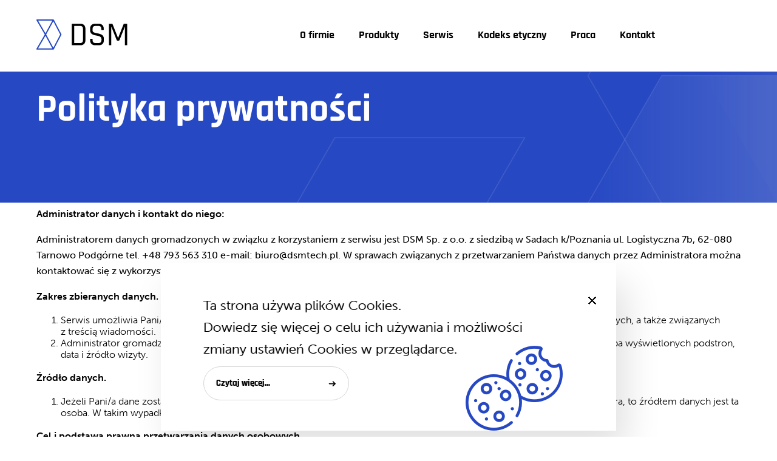

--- FILE ---
content_type: text/html; charset=utf-8
request_url: https://www.dsmtech.pl/polityka-prywatnosci
body_size: 22150
content:

<!DOCTYPE html>
<html lang="pl-pl">
    <head>
    
    <!-- Google tag (gtag.js) -->
    <script async src="https://www.googletagmanager.com/gtag/js?id=G-NZNS5Q6YN8"></script>
<script>
  window.dataLayer = window.dataLayer || [];
  function gtag(){dataLayer.push(arguments);}
  gtag('js', new Date());

  gtag('config', 'G-NZNS5Q6YN8');
</script>
    
    <!-- Google tag (gtag.js) -->
<script async src="https://www.googletagmanager.com/gtag/js?id=UA-171529163-1"></script>
<script>
  window.dataLayer = window.dataLayer || [];
  function gtag(){dataLayer.push(arguments);}
  gtag('js', new Date());

  gtag('config', 'UA-171529163-1');
</script>

	<!-- Google Tag Manager -->
<script>(function(w,d,s,l,i){w[l]=w[l]||[];w[l].push({'gtm.start':
new Date().getTime(),event:'gtm.js'});var f=d.getElementsByTagName(s)[0],
j=d.createElement(s),dl=l!='dataLayer'?'&l='+l:'';j.async=true;j.src=
'https://www.googletagmanager.com/gtm.js?id='+i+dl;f.parentNode.insertBefore(j,f);
})(window,document,'script','dataLayer','GTM-MW87W9K');</script>
<!-- End Google Tag Manager -->
        <base href="https://www.dsmtech.pl/polityka-prywatnosci" />
	<meta http-equiv="content-type" content="text/html; charset=utf-8" />
	<meta name="author" content="Super User" />
	<meta name="robots" content="noindex, nofollow" />
	<meta name="viewport" content="width=device-width, initial-scale=1, shrink-to-fit=no" />
	<meta name="description" content="DSM Tech ⭐ Polityka prywatności ➤ Profesjonalne wsparcie inżynierów w wyborze optymalnych rozwiązań ✅ Atrakcyjna cena ✅ Zachęcamy do kontaktu!" />
	<title>Polityka prywatności</title>
	<link href="/favicon.ico" rel="shortcut icon" type="image/vnd.microsoft.icon" />
	<link href="/plugins/content/author/author/tmpl/css/template.css" rel="stylesheet" type="text/css" />
	<link href="https://www.dsmtech.pl//media/plg_system_info_ciacho/css/style.css" rel="stylesheet" type="text/css" />
	<link href="https://use.typekit.net/zku6ywr.css?52a1ebccef9cd05b8327944262e84d98" rel="stylesheet" type="text/css" />
	<link href="/templates/emp_template/css/dist/template.min.css?52a1ebccef9cd05b8327944262e84d98" rel="stylesheet" type="text/css" />
	<link href="/media/mod_falang/css/template.css" rel="stylesheet" type="text/css" />
	<script type="application/json" class="joomla-script-options new">{"csrf.token":"9d722c9d81f2c1ae43ba3e605b85619e","system.paths":{"root":"","base":""}}</script>
	<script src="/media/system/js/core.js?52a1ebccef9cd05b8327944262e84d98" type="text/javascript"></script>
	<script src="/media/jui/js/jquery.min.js?52a1ebccef9cd05b8327944262e84d98" type="text/javascript"></script>
	<script src="/media/jui/js/jquery-noconflict.js?52a1ebccef9cd05b8327944262e84d98" type="text/javascript"></script>
	<script src="/media/jui/js/jquery-migrate.min.js?52a1ebccef9cd05b8327944262e84d98" type="text/javascript"></script>
	<script src="/media/system/js/caption.js?52a1ebccef9cd05b8327944262e84d98" type="text/javascript"></script>
	<script src="/templates/emp_template/js/dist/template.min.js?52a1ebccef9cd05b8327944262e84d98" type="text/javascript"></script>
	<script type="text/javascript">
jQuery(window).on('load',  function() {
				new JCaption('img.caption');
			});
              function info_cookie(){
                 document.cookie = 'info_cookie=1';
                 document.getElementById('panel_cookie_dol').style.display='none';             
              }
              window.addEventListener('load', function() {
                var cookies = document.cookie.split(';');
                if(!cookies.length)
                  document.getElementById('panel_cookie_dol').style.display='none'; 
               });
         
	</script>
	<link rel="alternate" href="https://www.dsmtech.pl/polityka-prywatnosci" hreflang="pl" />
	<link rel="alternate" href="https://www.dsmtech.pl/polityka-prywatnosci"  hreflang="x-default" />
	<link rel="alternate" href="https://www.dsmtech.pl/en/privacy-policy" hreflang="en" />
	<meta property="og:url" content="https://www.dsmtech.pl/polityka-prywatnosci">
	<meta property="og:type" content="article">
	<meta property="og:title" content="Polityka prywatności">
	<meta property="og:description" content="Polityka prywatności
Administrator danych i kontakt do niego:
Administratorem danych gromadzonych w związku z korzystaniem z serwisu jest DSM Sp. z o.o. z siedzibą w Sadach k/Poznania ul. Logistyczna 7b, 62-080 Tarnowo Podgórne tel. +48&nbsp;793&n...">

		<script type="application/ld+json">
{
  "@context": "https://schema.org",
  "@type": "LocalBusiness",
  "name": "DSM",
  "image": "http://www.dsmtech.pl/images/dsm-logo.webp",
  "@id": "",
  "url": "http://www.dsmtech.pl/",
  "telephone": "+48793563310",
  "priceRange": "200+ PLN",
  "address": {
    "@type": "PostalAddress",
    "streetAddress": "28 Czerwca 1956r. nr 404 / lok.2.13",
    "addressLocality": "Poznań",
    "postalCode": "61-441",
    "addressCountry": "PL"
  },
  "geo": {
    "@type": "GeoCoordinates",
    "latitude": 52.3602908,
    "longitude": 16.9041764
  },
  "openingHoursSpecification": {
    "@type": "OpeningHoursSpecification",
    "dayOfWeek": [
      "Monday",
      "Tuesday",
      "Wednesday",
      "Thursday",
      "Friday"
    ],
    "opens": "07:00",
    "closes": "16:00"
  }
}
</script>
    </head>
    
    <body class="site  header--white header--article header--single-article" itemscope itemtype="http://schema.org/WebPage">
	<!-- Google Tag Manager (noscript) -->
<noscript><iframe src="https://www.googletagmanager.com/ns.html?id=GTM-MW87W9K"
height="0" width="0" style="display:none;visibility:hidden"></iframe></noscript>
<!-- End Google Tag Manager (noscript) -->
        <header class="header p-fixed w-full z-9" itemscope itemtype="http://schema.org/WPHeader">
            <div class="container">
                <div class="row align-items-start align-items-lg-center">
                    <div class="col-md-4 col-lg-2">
                        <a class="header__logo" href="https://www.dsmtech.pl/">
                            <svg xmlns="http://www.w3.org/2000/svg" viewBox="0 0 144 48">
                                <title>
                                    DSM producent zasuw, klap i przepustnic                                </title>
                                <g fill="none" fill-rule="nonzero">
                                    <path d="M55.86 40.152V7.602a.654.654 0 01.742-.742h13.022c2.432 0 4.346.698 5.742 2.094 1.396 1.395 2.092 3.31 2.09 5.742v18.367c0 2.435-.697 4.349-2.09 5.742-1.393 1.393-3.307 2.09-5.742 2.09H56.602a.654.654 0 01-.742-.743zm4.417-2.65h8.892c2.965 0 4.446-1.534 4.443-4.603V14.855c0-3.071-1.481-4.607-4.443-4.607h-8.914c-.354 0-.53.159-.53.477v26.304c0 .318.176.477.53.477l.022-.004zM84.92 33.063v-1.701a.654.654 0 01.738-.742h2.385a.654.654 0 01.742.742v1.378c0 3.175 1.571 4.762 4.713 4.762h4.652c3.142 0 4.713-1.62 4.713-4.86v-1.806c0-2.538-2.1-4.196-6.3-4.973a94.27 94.27 0 01-5.3-1.114 9.356 9.356 0 01-4.5-2.46c-1.238-1.213-1.855-2.88-1.852-5v-2.593c0-2.432.697-4.347 2.09-5.742 1.393-1.396 3.307-2.094 5.742-2.094h5.875c2.4 0 4.305.698 5.716 2.094 1.41 1.395 2.116 3.31 2.116 5.742v1.325c0 .53-.23.795-.685.795h-2.403c-.46 0-.69-.265-.69-.795v-.954c0-3.21-1.57-4.816-4.712-4.82H93.44c-3.14 0-4.71 1.678-4.713 5.032v2.116c0 1.796 1.178 3.032 3.534 3.706 1.06.283 2.208.539 3.494.764 1.293.23 2.574.524 3.838.883 1.22.343 2.404.805 3.534 1.379a6.334 6.334 0 012.566 2.486 7.885 7.885 0 01.976 4.047v2.385c0 2.435-.705 4.35-2.115 5.742-1.411 1.393-3.316 2.09-5.716 2.09H92.76c-2.397 0-4.303-.697-5.716-2.09-1.414-1.393-2.122-3.3-2.125-5.724zM138.589 6.86h4.285a.654.654 0 01.742.742v32.55a.654.654 0 01-.742.742h-2.328a.654.654 0 01-.742-.742V12.05h-.221l-8.203 20.76a1.02 1.02 0 01-.954.69h-2.54a.883.883 0 01-.883-.69l-8.37-20.813h-.213v28.155c0 .495-.23.742-.685.742h-2.332a.654.654 0 01-.737-.742V7.602a.654.654 0 01.737-.742h4.303c.289-.02.553.163.636.442l8.666 21.896h.265l8.68-21.914a.57.57 0 01.636-.424z"/>
                                    <path d="M.128 46.319a.959.959 0 00.826 1.435h25.867a.777.777 0 00.177-.026l.093-.036a.587.587 0 00.22-.124.764.764 0 00.11-.092c.027-.027.05-.058.072-.084a.733.733 0 00.07-.093v-.026L39.49 24.352a.945.945 0 000-.884L27.563.543V.517a.733.733 0 00-.07-.093.539.539 0 00-.181-.177.614.614 0 00-.085-.114L27.091.07l-.093-.036A1.139 1.139 0 0026.82.01H.954A.945.945 0 00.128.48a.945.945 0 000 .955l13.093 22.443L.128 46.32zM2.62 1.909h22.528L14.294 21.93 2.619 1.908zm34.98 21.97l-10.87 20.885-11.317-20.885L26.728 2.99 37.6 23.88zM2.619 45.846l11.675-20.019 10.844 20.019H2.62z"/>
                                </g>
                            </svg>
                        </a>
                    </div>

                    <div class="col-md-8 col-lg-10 ">
                        <div class="header__content d-flex flex-column flex-lg-row justify-content-start justify-content-lg-end">
                            <nav class="header__menu "><ul class="nav menu mod-list">
<li class="item-120"><a href="/o-firmie" >O firmie</a></li><li class="item-121"><a href="/produkty" >Produkty</a></li><li class="item-123"><a href="/serwis" >Serwis</a></li><li class="item-124"><a href="/kodeks-etyczny" >Kodeks etyczny</a></li><li class="item-125"><a href="/praca" >Praca</a></li><li class="item-126"><a href="/kontakt" >Kontakt</a></li></ul>
</nav><div class=" ">


<div class="mod-languages ">

    


<ul class="lang-inline">
    
        <!-- >>> [PAID] >>> -->
                    <li class="lang-active" dir="ltr">
                                    <a href="/polityka-prywatnosci">
                                                                            PL                                            </a>
                            </li>
                <!-- <<< [PAID] <<< -->
        
    
        <!-- >>> [PAID] >>> -->
                    <li class="" dir="ltr">
                                    <a href="/en/privacy-policy">
                                                                            EN                                            </a>
                            </li>
                <!-- <<< [PAID] <<< -->
        
    
    <li class="" dir="ltr">
        <a href="https://dsmtech.de/" target="_blank">
            DE
        </a>
    </li>
</ul>

</div>
</div>
                        </div>
                    </div>
                </div>
            </div>
            <button type="button" aria-label="menu-button" class="header__hamburger">
                <span></span>
                <span></span>
                <span></span>
            </button>
        </header>

        <main itemscope itemprop="mainContentOfPage">
                        
                        <div class="container">
                <div class="row">
                    <div class="col-sm-12">
                                            </div>
                </div>
            </div>

            <div class="container">
                <div class="row">
                    <div class="col-lg-12">
                        <div class="component">
                            <div class="article__background fullwidth p-relative overflow-hidden">
    <img src="/templates/emp_template/images/blue-low-background.png" alt="">
</div>
<div class="p-relative item-page header--white header--article" itemscope itemtype="https://schema.org/Article">
	<meta itemprop="inLanguage" content="pl-PL" />
	
		
	
	
		
								<div itemprop="articleBody">
		<h1 class="article__title">Polityka prywatności</h1>
<p><strong>Administrator danych i&nbsp;kontakt do niego:</strong></p>
<p>Administratorem danych gromadzonych w&nbsp;związku z&nbsp;korzystaniem z&nbsp;serwisu jest DSM Sp. z&nbsp;o.o. z&nbsp;siedzibą w&nbsp;Sadach k/Poznania ul. Logistyczna 7b, 62-080 Tarnowo Podgórne tel. +48&nbsp;793&nbsp;563&nbsp;310 e-mail: <a href="mailto:biuro@dsmtech.pl">biuro@dsmtech.pl</a>. W&nbsp;sprawach związanych z&nbsp;przetwarzaniem Państwa danych przez Administratora można kontaktować się z&nbsp;wykorzystaniem powyższych danych adresowych.</p>
<p><strong>Zakres zbieranych danych. </strong></p>
<ol>
<li>Serwis umożliwia Pani/u kontaktowanie się z&nbsp;Administratorem i&nbsp;przekazywanie mu Pani/a danych identyfikacyjnych, kontaktowych, a&nbsp;także związanych z&nbsp;treścią wiadomości.</li>
<li>Administrator gromadzi dane związane z&nbsp;Pani/a aktywnością, jak na przykład czas spędzony na stronie, wyszukiwane frazy, liczba wyświetlonych podstron, data i&nbsp;źródło wizyty.</li>
</ol>
<p><strong>Źródło danych.</strong></p>
<ol>
<li>Jeżeli Pani/a dane zostały przekazane w&nbsp;związku z&nbsp;załatwioną sprawą przez osobę, która tę sprawę skierowała do Administratora, to źródłem danych jest ta osoba. W&nbsp;takim wypadku Administrator otrzymuje dane identyfikacyjne, adresowe i&nbsp;związane ze sprawą jak opis sprawy.</li>
</ol>
<p><strong>Cel i&nbsp;podstawa prawna przetwarzania danych osobowych</strong>.</p>
<p>Pani/a dane mogą przetwarzane być w&nbsp;celu:</p>
<ul>
<li>Analizy ruchu sieciowego, zapewnienia bezpieczeństwa w&nbsp;ramach Serwisu oraz dostosowania treści do potrzeb użytkowników na podstawie prawnie uzasadnionego interesu Administratora ( art. 6 ust. 1 lit. f RODO);</li>
<li>Udzielania odpowiedzi na zadane pytania, zgłoszenia serwisowego przekazania zamówionej oferty i&nbsp;prowadzenia korespondencji w&nbsp;celu załatwienia sprawy, na podstawie Pani/a zgody i&nbsp;prawie uzasadnionego interesu administratora, jakim jest realizowanie żądania użytkowników ( art.6 ust. 1 lit. a&nbsp;i f RODO).</li>
</ul>
<p><strong>Prawo do wycofania zgody</strong>.</p>
<p>Zgodę na przetwarzanie danych kontaktowych może Pani/ Pan wycofać w&nbsp;dowolnym momencie kontaktując się z&nbsp;Administratorem. Wycofanie zgody może utrudnić lub uniemożliwić kontakt z&nbsp;Panią/em.</p>
<p><strong>Obowiązek lub dobrowolność podania danych</strong>.</p>
<ol>
<li>Podanie danych przez Panią/a w&nbsp;celach związanych z&nbsp;obsługą sprawy jest dobrowolne, ale niezbędne. Ich niepodanie może utrudnić lub uniemożliwić rozpatrzenie sprawy.</li>
<li>Podanie danych niezbędnych do analizy statycznej użytkowników Serwisu jest dobrowolne. Może Pan/i skorzystać z&nbsp;tzw. trybu incognito w&nbsp;celu przeglądania strony bez udostępnianiaAdministratorowi informacji o&nbsp;Pani/a wizycie w&nbsp;Serwisie. Korzystanie z&nbsp;trybu incognito, a&nbsp;zatem niepodanie danych, nie ma wpływu na możliwość korzystania z&nbsp;Serwisu.</li>
</ol>
<p><strong>Uprawnienia wynikające z&nbsp;RODO w&nbsp;zakresie przetwarzania danych.</strong></p>
<p>Ma Pani/Pan prawo:</p>
<ul>
<li>Żądać od Administratora wglądu do Pani/a danych, a&nbsp;także otrzymania ich kopii ( art. 15 RODO).</li>
<li>Żądać od Administratora sprostowania lub poprawienia danych (art. 16 RODO)- w&nbsp;odniesieniu do żądania sprostowania danych, gdy zauważy Pani/Pan, że dane są nieprawidłowe lub niekompletne.</li>
<li>Żądać od Administratora usunięcia danych (art. 17 RODO).</li>
<li>Żądać od Administratora ograniczenia przetwarzania (18 RODO) np. gdy zauważy Pani/Pan, że dane są nieprawidłowe- może Pani/Pan żądać ograniczenia&nbsp; przetwarzania swoich danych na okres pozwalający nam sprawdzić prawidłowość danych.</li>
<li>Wniesienie skargi w&nbsp;związku z&nbsp;przetwarzaniem przez Administratora Pani/Pana danych osobowych do Prezesa Urzędu Ochrony Danych Osobowych.</li>
</ul>
<p><strong>Odbiorcy Pani/Pana danych osobowych </strong></p>
<p>Obiorcami Pani/a danych osobowych mogą być wyłącznie podmioty, które uprawnione są do ich otrzymywania na mocy przepisów prawa. Ponadto Pani/a dane mogą być udostępnione kurierom, operatorom pocztowym, dostawcy hostingu, serwera poczty.</p>
<p><strong>Czas przechowywania danych</strong></p>
<p>Pani/a dane osobowe będą przechowywane do czasu wycofania zgody lub do czasu załatwienia sprawy, a&nbsp;następnie do upływu okresu przedawnienia roszczeń stron związanych z&nbsp;jej realizacją.</p>
<p>Dane związane z&nbsp;analizą ruchu sieciowego gromadzone za pośrednictwem plików cookies oraz podobnych technologii mogą być przechowywane do momentu wygaśnięcia pliku cookie. Niektóre pliki cookie nigdy nie wygasają, w&nbsp;związku z&nbsp;tym czas przechowywania danych będzie równoważny z&nbsp;czasem niezbędnym administratorowi do zrealizowania celów związanych z&nbsp;gromadzeniem danych, jak zapewnienie bezpieczeństwa i&nbsp;analiza danych historycznych związanych z&nbsp;ruchem na stronie.</p>
<p><strong>Wykorzystywanie plików cookies oraz podobnych technologii </strong></p>
<p>Serwis umożliwia gromadzenie informacji o&nbsp;użytkowniku za pośrednictwem cookies oraz podobnych technologii, których korzystanie najczęściej wiąże się z&nbsp;zainstalowaniem tego narzędzia na urządzeniu użytkownika ( komputer, smartfon, itd.). Wykorzystuje się te informacje do zapamiętywania decyzji użytkownika (wybór czcionki, kontrastu, akceptacja polityki), utrzymanie sesji użytkownika ( np. po zalogowaniu), zapamiętanie hasła ( za zgodą), gromadzenia informacji o&nbsp;urządzeniu użytkownika oraz jego wizycie służące do zapewnienia bezpieczeństwa, ale takżeanalizy wizyty i&nbsp;dostosowania treści.</p>
<p>Informacje pozyskane za pośrednictwem cookies oraz podobnych technologii nie są łączone z&nbsp;innymi danymi użytkowników Serwisu, nie służą też do ich identyfikacji przez Administratora.</p>
<p>Użytkownik ma możliwość ustawić w&nbsp;przeglądarce blokowanie określonych rodzajów cookies i&nbsp;innych technologii, poprzez określenie na przykład, że dozwolone będą tylko i&nbsp;wyłącznie te, które są niezbędne do poprawnego wyświetlania strony.&nbsp; Domyślnie większość przeglądarek dopuszcza stosowanie wszystkich cookies, jednak użytkownik ma możliwość zmiany tych ustawień w&nbsp;dowolnym momencie, może także usunąć zainstalowane już pliki cookies. Każda z&nbsp;przeglądarekumożliwia takie działanie poprzez jedną z&nbsp;dostępnych w&nbsp;ustawieniach lub preferencjachch opcji.</p>
<p>Użytkownik ma także możliwość korzystać ze strony w&nbsp;tzw. trybie incognito, który blokuje możliwość gromadzenia danych o&nbsp;jej wizycie.</p>
<p>Korzystanie z&nbsp;Serwisu bez zmiany ustawień przeglądarki, tzn. z&nbsp;domyślnym&nbsp; akceptowaniem plików cookies i&nbsp;podobnych technologii oznacza zgodę na ich wykorzystywanie do określonych powyżej celów. Administrator nie wykorzystuje uzyskanych informacji do celów marketingowych.</p> 	</div>

	
							</div>

                        </div>
                    </div>
                                    </div>
            </div>
            <div class="container">
                <div class="row">
                    <div class="col-sm-12">
                                            </div>
                </div>
            </div>


                    </main>

        <footer class="footer" itemscope itemtype="http://schema.org/WPFooter">
            <div class="container">
                <div class="row footer-top">
                    <div class="col-sm-12 col-md-2 d-flex justify-content-center justify-content-md-start">
                        <svg class="icon footer__logo">
                            <use xlink:href="#logo-color" />
                        </svg>
                        
                    </div>
                    <div class="col-sm-3 col-md-2 offset-md-1">
                        <div class=" "><h4 class="h6">DSM Sp. z o.o.</h4><ul class="nav menu mod-list">
<li class="item-120"><a href="/o-firmie" >O firmie</a></li><li class="item-121"><a href="/produkty" >Produkty</a></li><li class="item-123"><a href="/serwis" >Serwis</a></li><li class="item-124"><a href="/kodeks-etyczny" >Kodeks etyczny</a></li><li class="item-125"><a href="/praca" >Praca</a></li><li class="item-126"><a href="/kontakt" >Kontakt</a></li></ul>
</div>
                    </div>
                    <div class="col-sm-3 col-md-2">
                        <div class=" "><h4 class=" h6">Produkty</h4><ul class="nav menu mod-list">
<li class="item-154"><a href="/produkty/divertery" >Divertery</a></li><li class="item-167"><a href="/produkty/klapa-okragla-podwojna" >Klapa okrągła podwójna</a></li><li class="item-169"><a href="/produkty/zasuwy-nozowe" >Zasuwy nożowe</a></li><li class="item-170"><a href="/produkty/stacja-powietrza-uszczelniajacego" >Stacja powietrza uszczelniającego</a></li><li class="item-171"><a href="/produkty/podstawa-dla-napedow" >Podstawa dla napędów</a></li><li class="item-185"><a href="/produkty/walcowanie-blach" >Walcowanie blach</a></li></ul>
</div>
                    </div>
                    <div class="col-sm-3 col-md-2">
                        <div class=" "><h4 class=" h6">Sektory</h4><ul class="nav menu mod-list">
<li class="item-157"><a href="/sektory/dla-elektrowni" >Dla elektrowni</a></li><li class="item-160"><a href="/sektory/dla-elektrocieplowni" >Dla elektrociepłowni</a></li><li class="item-156"><a href="/sektory/dla-spalarni-odpadow" >Dla spalarni odpadów</a></li><li class="item-155"><a href="/sektory/dla-stoczni" >Dla stoczni</a></li><li class="item-158"><a href="/sektory/dla-stalowni" >Dla stalowni</a></li><li class="item-159"><a href="/sektory/dla-hut" >Dla hut</a></li></ul>
</div>
                    </div>
                    <div class="col-sm-3 col-md-3">
                        <div class=" "><section class="contact-info ">
			
					<h6 class="contact-info__title">
						Kontakt
					</h6>
							
						<a class="contact-info__link color-white text-size-16" href="tel:+48 793 563 310">
							tel:  793 563 310
						</a>
							
					<a class="contact-info__link text-size-16" href="mailto:biuro@dsmtech.pl">
						mail: biuro@dsmtech.pl
					</a>
							<hr />			
					<p class="text-size-16 color-gray mr-16">
						DSM Sp. z o.o.
					</p>
							
					<p class="text-size-16 color-gray mr-16">
						Sady k/Poznania ul. Logistyczna 7b
					</p>
							
					<p class="text-size-16 color-gray mr-16">
						62-080 Tarnowo Podgórne
					</p>
							
					<div class="text-content">
						<p><a href="/polityka-prywatnosci">Polityka prywatności</a></p>
<p><a href="/blog">Blog</a></p>
					</div>
					</section></div>
                    </div>
                </div>
                <div class="row footer-bottom">
                    <div class="col-sm-12 col-sm-12 d-flex align-items-center justify-content-between">
                        
                        <p>&copy;2026 DSM  - Klapy odcinające / regulacyjne / żaluzjowe</p>
                    </div>
                    <div class="col-sm-12 d-flex align-items-center justify-content-between">
                        <p class="d-flex flex-wrap">
                            Realizacja:
                            <a class="footer__empressia" href="https://www.empressia.pl/blog/131-seo-a-pozycjonowanie-czym-wlasciwie-roznia-sie-te-pojecia" target="_blank" rel="noreferrer" aria-label="Empressia - Pozycjonowanie stron internetowych">
                                <svg class="icon" alt="Pozycjonowanie stron internetowych">
                                    <use xlink:href="#empressia" />
                                </svg>
                            </a>
                        </p>
                        <button id="scroll-top">
                            <svg class="icon">
                                <use xlink:href="#arrow-right" />
                            </svg>
                            Wróć na górę                        </button>
                    </div>
                </div>
            </div>
        </footer>

        

<svg aria-hidden="true" style="position: absolute; width: 0; height: 0; overflow: hidden;" version="1.1" xmlns="http://www.w3.org/2000/svg" xmlns:xlink="http://www.w3.org/1999/xlink">
    <defs>
        <symbol id="logo" viewBox="0 0 144 48">
            <title>
                DSM producent zasuw, klap i przepustnic            </title>
            <g>
                <path d="M55.86 40.152V7.602a.654.654 0 01.742-.742h13.022c2.432 0 4.346.698 5.742 2.094 1.396 1.395 2.092 3.31 2.09 5.742v18.367c0 2.435-.697 4.349-2.09 5.742-1.393 1.393-3.307 2.09-5.742 2.09H56.602a.654.654 0 01-.742-.743zm4.417-2.65h8.892c2.965 0 4.446-1.534 4.443-4.603V14.855c0-3.071-1.481-4.607-4.443-4.607h-8.914c-.354 0-.53.159-.53.477v26.304c0 .318.176.477.53.477l.022-.004zM84.92 33.063v-1.701a.654.654 0 01.738-.742h2.385a.654.654 0 01.742.742v1.378c0 3.175 1.571 4.762 4.713 4.762h4.652c3.142 0 4.713-1.62 4.713-4.86v-1.806c0-2.538-2.1-4.196-6.3-4.973a94.27 94.27 0 01-5.3-1.114 9.356 9.356 0 01-4.5-2.46c-1.238-1.213-1.855-2.88-1.852-5v-2.593c0-2.432.697-4.347 2.09-5.742 1.393-1.396 3.307-2.094 5.742-2.094h5.875c2.4 0 4.305.698 5.716 2.094 1.41 1.395 2.116 3.31 2.116 5.742v1.325c0 .53-.23.795-.685.795h-2.403c-.46 0-.69-.265-.69-.795v-.954c0-3.21-1.57-4.816-4.712-4.82H93.44c-3.14 0-4.71 1.678-4.713 5.032v2.116c0 1.796 1.178 3.032 3.534 3.706 1.06.283 2.208.539 3.494.764 1.293.23 2.574.524 3.838.883 1.22.343 2.404.805 3.534 1.379a6.334 6.334 0 012.566 2.486 7.885 7.885 0 01.976 4.047v2.385c0 2.435-.705 4.35-2.115 5.742-1.411 1.393-3.316 2.09-5.716 2.09H92.76c-2.397 0-4.303-.697-5.716-2.09-1.414-1.393-2.122-3.3-2.125-5.724zM138.589 6.86h4.285a.654.654 0 01.742.742v32.55a.654.654 0 01-.742.742h-2.328a.654.654 0 01-.742-.742V12.05h-.221l-8.203 20.76a1.02 1.02 0 01-.954.69h-2.54a.883.883 0 01-.883-.69l-8.37-20.813h-.213v28.155c0 .495-.23.742-.685.742h-2.332a.654.654 0 01-.737-.742V7.602a.654.654 0 01.737-.742h4.303c.289-.02.553.163.636.442l8.666 21.896h.265l8.68-21.914a.57.57 0 01.636-.424z"/>
                <path d="M.128 46.319a.959.959 0 00.826 1.435h25.867a.777.777 0 00.177-.026l.093-.036a.587.587 0 00.22-.124.764.764 0 00.11-.092c.027-.027.05-.058.072-.084a.733.733 0 00.07-.093v-.026L39.49 24.352a.945.945 0 000-.884L27.563.543V.517a.733.733 0 00-.07-.093.539.539 0 00-.181-.177.614.614 0 00-.085-.114L27.091.07l-.093-.036A1.139 1.139 0 0026.82.01H.954A.945.945 0 00.128.48a.945.945 0 000 .955l13.093 22.443L.128 46.32zM2.62 1.909h22.528L14.294 21.93 2.619 1.908zm34.98 21.97l-10.87 20.885-11.317-20.885L26.728 2.99 37.6 23.88zM2.619 45.846l11.675-20.019 10.844 20.019H2.62z"/>
            </g>
        </symbol>
        <symbol id="logo-color" viewBox="0 0 144 48">
            <title>
                DSM producent zasuw, klap i przepustnic            </title>
            <g fill="none" fill-rule="nonzero">
                <path fill="#000" d="M55.86 40.152V7.602a.654.654 0 01.742-.742h13.022c2.432 0 4.346.698 5.742 2.094 1.396 1.395 2.092 3.31 2.09 5.742v18.367c0 2.435-.697 4.349-2.09 5.742-1.393 1.393-3.307 2.09-5.742 2.09H56.602a.654.654 0 01-.742-.743zm4.417-2.65h8.892c2.965 0 4.446-1.534 4.443-4.603V14.855c0-3.071-1.481-4.607-4.443-4.607h-8.914c-.354 0-.53.159-.53.477v26.304c0 .318.176.477.53.477l.022-.004zM84.92 33.063v-1.701a.654.654 0 01.738-.742h2.385a.654.654 0 01.742.742v1.378c0 3.175 1.571 4.762 4.713 4.762h4.652c3.142 0 4.713-1.62 4.713-4.86v-1.806c0-2.538-2.1-4.196-6.3-4.973a94.27 94.27 0 01-5.3-1.114 9.356 9.356 0 01-4.5-2.46c-1.238-1.213-1.855-2.88-1.852-5v-2.593c0-2.432.697-4.347 2.09-5.742 1.393-1.396 3.307-2.094 5.742-2.094h5.875c2.4 0 4.305.698 5.716 2.094 1.41 1.395 2.116 3.31 2.116 5.742v1.325c0 .53-.23.795-.685.795h-2.403c-.46 0-.69-.265-.69-.795v-.954c0-3.21-1.57-4.816-4.712-4.82H93.44c-3.14 0-4.71 1.678-4.713 5.032v2.116c0 1.796 1.178 3.032 3.534 3.706 1.06.283 2.208.539 3.494.764 1.293.23 2.574.524 3.838.883 1.22.343 2.404.805 3.534 1.379a6.334 6.334 0 012.566 2.486 7.885 7.885 0 01.976 4.047v2.385c0 2.435-.705 4.35-2.115 5.742-1.411 1.393-3.316 2.09-5.716 2.09H92.76c-2.397 0-4.303-.697-5.716-2.09-1.414-1.393-2.122-3.3-2.125-5.724zM138.589 6.86h4.285a.654.654 0 01.742.742v32.55a.654.654 0 01-.742.742h-2.328a.654.654 0 01-.742-.742V12.05h-.221l-8.203 20.76a1.02 1.02 0 01-.954.69h-2.54a.883.883 0 01-.883-.69l-8.37-20.813h-.213v28.155c0 .495-.23.742-.685.742h-2.332a.654.654 0 01-.737-.742V7.602a.654.654 0 01.737-.742h4.303c.289-.02.553.163.636.442l8.666 21.896h.265l8.68-21.914a.57.57 0 01.636-.424z"/>
                <path fill="#2648C3" d="M.128 46.319a.959.959 0 00.826 1.435h25.867a.777.777 0 00.177-.026l.093-.036a.587.587 0 00.22-.124.764.764 0 00.11-.092c.027-.027.05-.058.072-.084a.733.733 0 00.07-.093v-.026L39.49 24.352a.945.945 0 000-.884L27.563.543V.517a.733.733 0 00-.07-.093.539.539 0 00-.181-.177.614.614 0 00-.085-.114L27.091.07l-.093-.036A1.139 1.139 0 0026.82.01H.954A.945.945 0 00.128.48a.945.945 0 000 .955l13.093 22.443L.128 46.32zM2.62 1.909h22.528L14.294 21.93 2.619 1.908zm34.98 21.97l-10.87 20.885-11.317-20.885L26.728 2.99 37.6 23.88zM2.619 45.846l11.675-20.019 10.844 20.019H2.62z"/>
            </g>
        </symbol>
        <symbol id="arrow-right" viewBox="0 0 56 56">
            <g>
                <path d="M24.2199997,7.05117566 L24.2199997,38.9874412 L15.7061408,30.4364039 C14.7630782,29.4933413 13.3885346,29.1250335 12.1002872,29.4702183 C10.8120397,29.8154032 9.80580396,30.8216389 9.4606191,32.1098864 C9.11543425,33.3981338 9.4837421,34.7726774 10.4268047,35.71574 L27.937842,53.1895989 L45.4488794,35.71574 C46.9067278,34.2578916 46.9067278,31.8942523 45.4488794,30.4364039 C43.9910309,28.9785555 41.6273917,28.9785555 40.1695433,30.4364039 L31.6556843,38.9874412 L31.6556843,7.05117566 C31.6556843,4.99786804 29.9911496,3.33333333 27.937842,3.33333333 C25.8845344,3.33333333 24.2199997,4.99786804 24.2199997,7.05117566 Z" transform="translate(27.937799, 28.261466) rotate(-90.000000) translate(-27.937799, -28.261466) "/>
            </g>
        </symbol>
        <symbol id="arrow-left" viewBox="0 0 56 56">
            <path d="M49.148 31.98H17.212l8.55 8.513a3.733 3.733 0 01-5.278 5.28L3.01 28.26l17.474-17.51a3.733 3.733 0 015.279 5.279l-8.551 8.514h31.936a3.718 3.718 0 110 7.435z"/>
        </symbol>
        <symbol id="work" viewBox="0 0 80 80">
            <g fill-rule="nonzero">
                <path d="M73.333 13.333h-2.666c-.737 0-1.334.597-1.334 1.334V24H58.667a1.333 1.333 0 100 2.667h10.666v30.666c0 .737.597 1.334 1.334 1.334h2.666a4 4 0 010 8H6.667a6.597 6.597 0 00-4 1.368V30.667a4 4 0 014-4h14.666a1.333 1.333 0 100-2.667H6.667A6.674 6.674 0 000 30.667v42.666A6.675 6.675 0 006.667 80h4c.736 0 1.333-.597 1.333-1.333v-9.334h61.333A6.675 6.675 0 0080 62.667V20a6.675 6.675 0 00-6.667-6.667zm-64 64H6.667a4 4 0 110-8h2.666v8zm68-19.965a6.597 6.597 0 00-4-1.368H72V16h1.333a4 4 0 014 4v37.368z"/>
                <path d="M26.667 21.333h.298l-.104.23A4.437 4.437 0 0026.667 24v3.4c0 1.395.557 2.733 1.549 3.715.39.39.654.89.757 1.432A17.107 17.107 0 0032 39.04v1.695a3.366 3.366 0 00-3.324 1.292l-2.105 2.81a1.17 1.17 0 00-.087.178l-6.336 3.8A8.599 8.599 0 0016 56.14v5.193c0 .737.597 1.334 1.333 1.334h45.334c.736 0 1.333-.597 1.333-1.334v-5.2a8.6 8.6 0 00-4.15-7.325l-6.334-3.798a1.149 1.149 0 00-.087-.18l-2.105-2.808A3.372 3.372 0 0048 40.736v-1.694a17.147 17.147 0 003.028-6.5c.103-.54.366-1.037.754-1.426a5.225 5.225 0 001.551-3.716V24c.164-.8.104-1.631-.173-2.4l-.126-.267h.299a4 4 0 100-8h-.015A10.74 10.74 0 0044 2.72v-.387A2.282 2.282 0 0041.777 0h-3.554A2.283 2.283 0 0036 2.333v.387a10.74 10.74 0 00-9.319 10.613h-.014a4 4 0 000 8zm4.141 22.296a.72.72 0 01.879-.228l6.16 2.738-2.686 3.221a.72.72 0 01-.497.259.755.755 0 01-.533-.172l-4.678-4.01 1.355-1.808zM40 47.72l2.18 2.617L40.728 52h-1.456l-1.452-1.663L40 47.72zM18.667 60v-3.86a5.843 5.843 0 012.855-5.039l6.143-3.685 4.735 4.05a3.376 3.376 0 002.203.817c.097 0 .193 0 .29-.012.307-.03.609-.103.896-.215l1.295 1.48L33.9 60H18.667zm18.205 0l2.625-5.333h1.006L43.128 60h-6.256zm15.463-12.584l6.141 3.684a5.844 5.844 0 012.857 5.04V60H46.1l-3.179-6.459 1.295-1.48c.288.112.589.185.896.215a3.369 3.369 0 002.488-.81l4.735-4.05zm-4.022-4.02a.725.725 0 01.879.232l1.355 1.81-4.68 4.007a.76.76 0 01-.534.174.72.72 0 01-.497-.26l-2.683-3.226 6.16-2.737zm2.376-19.743a1.25 1.25 0 00-.022.24V27.4a2.58 2.58 0 01-.77 1.832 5.435 5.435 0 00-1.482 2.781 14.74 14.74 0 01-2.64 5.556c-.286.403-.44.884-.442 1.378v2.86L40 44.177l-5.333-2.37v-2.86a2.414 2.414 0 00-.455-1.398 14.679 14.679 0 01-2.625-5.53 5.443 5.443 0 00-1.484-2.788 2.58 2.58 0 01-.77-1.83v-3.508a1.23 1.23 0 00-.021-.233 3.627 3.627 0 01-.045-.947l.174-.385c.114-.223.382-.648.606-.995h19.908c.221.343.482.756.578.934l.195.418c.034.323.021.65-.039.968zM36 5.412v3.921a1.333 1.333 0 102.667 0V2.667h2.666v6.666a1.333 1.333 0 002.667 0V5.412a8.094 8.094 0 016.652 7.921H29.348A8.094 8.094 0 0136 5.412zM26.667 16h26.666a1.333 1.333 0 110 2.667H26.667a1.333 1.333 0 110-2.667z"/>
            </g>
        </symbol>
        <symbol id="service" viewBox="0 0 80 80">
            <g fill-rule="nonzero">
                <path d="M77.917 34.472l-5.893-1.315a1.273 1.273 0 01-.975-.902 31.973 31.973 0 00-3.626-8.751 1.237 1.237 0 01.048-1.293l3.249-5.1a2.652 2.652 0 00-.364-3.32l-4.147-4.147a2.652 2.652 0 00-3.32-.364l-5.1 3.253a1.237 1.237 0 01-1.293.048 31.973 31.973 0 00-8.75-3.626 1.273 1.273 0 01-.903-.976l-1.315-5.896A2.645 2.645 0 0042.933 0h-5.866a2.648 2.648 0 00-2.599 2.083l-1.315 5.893a1.273 1.273 0 01-.902.975c-3.081.767-6.03 1.99-8.751 3.626-.406.23-.906.211-1.293-.048l-5.108-3.253a2.637 2.637 0 00-3.306.361l-4.16 4.16a2.64 2.64 0 00-.361 3.307l3.253 5.107c.258.387.277.887.048 1.293a31.973 31.973 0 00-3.626 8.75c-.13.461-.507.81-.976.903l-5.896 1.315A2.645 2.645 0 000 37.067v5.866a2.645 2.645 0 002.079 2.595l5.897 1.315c.469.094.845.442.975.902.767 3.081 1.99 6.03 3.626 8.751.229.406.21.906-.048 1.293l-3.249 5.1a2.652 2.652 0 00.364 3.32l4.147 4.147a2.655 2.655 0 003.32.364l5.1-3.253a1.237 1.237 0 011.293-.048 31.973 31.973 0 008.75 3.626c.461.13.81.507.903.976l1.315 5.892A2.648 2.648 0 0037.067 80h5.866a2.648 2.648 0 002.599-2.083L46.847 72c.37-1.663 2.757-.525 9.374-4.45l7.404 7.398a8 8 0 1011.307-11.312l-7.395-7.392c3.972-6.71 2.8-9.028 4.466-9.4l5.918-1.319A2.645 2.645 0 0080 42.933v-5.866a2.648 2.648 0 00-2.083-2.595zm-3.306 34.823a5.333 5.333 0 01-9.1 3.772c-21.2-21.187-20.196-20.4-20.947-20.427-.095 0-.19.01-.281.032a1.27 1.27 0 00-.187.021A13.317 13.317 0 0126.8 38.133l7.355 7.343c.321.32.784.456 1.228.359l7.72-1.694a1.333 1.333 0 001.016-1.014l1.708-7.734a1.333 1.333 0 00-.36-1.229l-7.347-7.347a13.333 13.333 0 0114.557 17.316c-.362 1.126-.541.494 20.371 21.388a5.295 5.295 0 011.563 3.774zM59.629 48.343l-4.186-4.186A16 16 0 0035.067 24.8a1.333 1.333 0 00-.534 2.21l8.534 8.523L41.7 41.72l-6.181 1.355-8.533-8.524a1.333 1.333 0 00-2.211.533 15.98 15.98 0 0019.339 20.37l4.192 4.189c-9.405 3.977-20.31.732-26.01-7.74-5.7-8.472-4.597-19.796 2.63-27.009 7.228-7.213 18.554-8.293 27.015-2.576 8.46 5.717 11.683 16.628 7.687 26.025zm11.794-4.099a3.983 3.983 0 00-2.984 2.956 29.036 29.036 0 01-2.839 7.113l-3.957-3.956c5.052-10.54 1.775-23.187-7.759-29.949-9.533-6.762-22.552-5.672-30.83 2.58-8.277 8.254-9.405 21.27-2.67 30.823 6.733 9.554 19.37 12.867 29.925 7.846 2.494 2.487 1.582 1.578 3.968 3.962a28.879 28.879 0 01-7.077 2.82 3.981 3.981 0 00-2.955 2.982l-1.312 5.912h-5.858l-1.315-5.89a3.956 3.956 0 00-2.86-2.982 29.247 29.247 0 01-8.02-3.325 3.925 3.925 0 00-4.103.084l-5.101 3.25-4.147-4.149 3.25-5.1a3.923 3.923 0 00.084-4.102 29.247 29.247 0 01-3.326-8.02 3.956 3.956 0 00-2.981-2.859l-5.89-1.307v-5.857L8.56 35.76a3.956 3.956 0 002.981-2.86 29.247 29.247 0 013.326-8.02 3.923 3.923 0 00-.084-4.103l-3.26-5.094 4.146-4.159 5.108 3.255a3.92 3.92 0 004.103.084 29.247 29.247 0 018.02-3.326 3.956 3.956 0 002.86-2.981l1.307-5.89h5.853l1.316 5.894a3.956 3.956 0 002.86 2.981 29.247 29.247 0 018.02 3.326 3.92 3.92 0 004.103-.084l5.101-3.25 4.147 4.148-3.25 5.1a3.923 3.923 0 00-.084 4.103 29.247 29.247 0 013.326 8.02 3.956 3.956 0 002.981 2.86l5.893 1.303v5.853l-5.91 1.324z"/>
                <path d="M41.333 9.333h-2.666a1.333 1.333 0 000 2.667h2.666a1.333 1.333 0 000-2.667zM38.667 70.667h2.666a1.333 1.333 0 000-2.667h-2.666a1.333 1.333 0 000 2.667zM19.259 17.372l-1.887 1.887a1.333 1.333 0 001.885 1.885l1.887-1.887a1.333 1.333 0 00-1.885-1.885zM10.667 37.333c-.737 0-1.334.597-1.334 1.334v2.666a1.333 1.333 0 002.667 0v-2.666c0-.737-.597-1.334-1.333-1.334zM69.333 37.333c-.736 0-1.333.597-1.333 1.334v2.666a1.333 1.333 0 002.667 0v-2.666c0-.737-.597-1.334-1.334-1.334zM19.259 62.628a1.333 1.333 0 001.885-1.885l-1.887-1.887a1.333 1.333 0 00-1.885 1.885l1.887 1.887zM60.741 17.372a1.333 1.333 0 00-1.885 1.885c2.05 2.051 2.127 2.278 2.83 2.278a1.333 1.333 0 00.942-2.276l-1.887-1.887zM69.333 73.333a4 4 0 100-8 4 4 0 000 8zm0-5.333a1.333 1.333 0 110 2.667 1.333 1.333 0 010-2.667zM50.276 48.39a1.333 1.333 0 00-1.885 1.886l14.666 14.667a1.333 1.333 0 101.886-1.886L50.276 48.391z"/>
            </g>
        </symbol>
        <symbol id="ethical-code" viewBox="0 0 80 80">
            <g fill-rule="nonzero">
                <path d="M78.493 11.915a2.647 2.647 0 00-2.523-.214l-9.563 4.159V6.132a1.992 1.992 0 00-3.513-1.279L53.126 16.46V2.148A1.976 1.976 0 0051.52.195a1.955 1.955 0 00-2.219 1.167l-9.458 22.077-9.453-22.07a1.992 1.992 0 00-3.828.779V16.46l-9.765-11.6a1.992 1.992 0 00-3.517 1.272v9.726L3.72 11.701A2.656 2.656 0 000 14.137v48.898c0 1.057.625 2.014 1.594 2.436L31.003 78.26c.134.118.29.208.46.265a26.943 26.943 0 0016.758 0c.17-.057.326-.147.46-.265L78.095 65.47a2.657 2.657 0 001.594-2.436V14.137a2.648 2.648 0 00-1.196-2.222zM63.751 7.961v9.054L51.73 22.241 63.75 7.961zM30.547 26.263v48.9l-3.984-1.727V24.531l3.984 1.732zm9.297 1.796a25.766 25.766 0 006.641-.888v3.872a23.009 23.009 0 01-13.281 0v-3.872c2.165.584 4.398.882 6.64.888zm-6.64 5.753a25.297 25.297 0 0013.281 0v35.746a23.03 23.03 0 01-13.281 0V33.812zm15.937-7.549l3.985-1.727V73.43l-3.985 1.727V26.263zM50.47 5.382v14.232l-4.047 4.807a23.233 23.233 0 01-4.484.876l8.53-19.915zm-21.25 0l8.53 19.922a23.28 23.28 0 01-4.487-.877l-4.044-4.811V5.382zm-13.282 2.58l12.026 14.282-12.026-5.229V7.961zM2.656 14.136l21.25 9.239v48.898l-21.25-9.239V14.137zM33.204 76.25v-3.923a25.333 25.333 0 0013.281 0v3.923a24.24 24.24 0 01-13.281 0zm43.828-13.215l-21.25 9.239V23.376l21.25-9.239v48.898z"/>
                <path d="M39.844 43.984c.734 0 1.329-.594 1.329-1.328V40a1.328 1.328 0 00-2.657 0v2.656c0 .734.595 1.328 1.328 1.328zM41.173 66.563V47.969a1.328 1.328 0 00-2.657 0v18.594a1.328 1.328 0 002.657 0z"/>
            </g>
        </symbol>
        <symbol id="shape" viewBox="0 0 62 64">
            <path fill-rule="evenodd" d="M31 0L0 17.92V64l31-17.92L62 64V17.92z"/>
        </symbol>
        <symbol id="heatpower" viewBox="0 0 56 56">
            <g fill-rule="evenodd">
                <path d="M54.794 19.928a1.846 1.846 0 00-1.999.301l-9.014 7.954v-6.557a1.863 1.863 0 00-3.096-1.397l-9.014 7.954v-6.557a1.864 1.864 0 00-3.095-1.397l-.089.079-1.31-13.133a2.782 2.782 0 00-2.78-2.517h-5.012a2.783 2.783 0 00-2.781 2.515l-1.7 17-1.7-16.999a2.787 2.787 0 00-2.78-2.516H5.412a2.787 2.787 0 00-2.78 2.516L.004 33.442c-.002.016.005.03.005.046-.001.015-.01.03-.01.047v20.493c0 1.029.834 1.862 1.863 1.863h52.165a1.865 1.865 0 001.863-1.863V21.626a1.842 1.842 0 00-1.097-1.698zm-34.3 22.922H9.314a1.865 1.865 0 00-1.863 1.863v4.658H1.863V34.467h52.165V49.37H22.356v-4.658a1.865 1.865 0 00-1.863-1.863zm-8.482-28.877H3.824l.28-2.794h7.628l.28 2.794zm-8.374 1.863h8.56l1.677 16.768H1.961l1.677-16.768zm50.39 5.79v10.978h-12.44l12.44-10.978zm-12.11 0v8.2l-3.147 2.778h-9.294l12.441-10.978zm-12.11 8.2l-3.147 2.778h-9.293l12.44-10.978v8.2zm-13.74 1.44l1.542-15.43h8.559l.597 5.99-10.699 9.44zm9.915-17.293h-8.187l.28-2.794h7.628l.28 2.794zm-6.598-7.452h5.011c.48-.002.882.36.927.838l.195 1.957h-7.256l.195-1.959a.926.926 0 01.928-.836zm-13.973 0h5.012a.929.929 0 01.927.838l.195 1.957H4.29l.195-1.957a.929.929 0 01.927-.838zM1.863 51.234h5.589v2.794H1.863v-2.794zm7.452-6.52h4.658v4.657a.932.932 0 000 1.863v2.794H9.315v-9.315zm6.52 9.314v-2.794a.932.932 0 100-1.863v-4.658h4.658v9.315h-4.657zm6.521 0v-2.794h31.672v2.794H22.356z"/>
                <path d="M21.425 39.124H8.384a.931.931 0 100 1.863h13.04a.932.932 0 100-1.863zM28.877 47.508H49.37a1.865 1.865 0 001.863-1.863v-7.452a1.865 1.865 0 00-1.863-1.863H28.877a1.866 1.866 0 00-1.863 1.863v7.452a1.866 1.866 0 001.863 1.863zm0-4.658h3.726v2.795h-3.726V42.85zm5.59 0h3.725v2.795h-3.726V42.85zm5.588 0h3.726v2.795h-3.726V42.85zm0-1.863v-2.794h3.726v2.794h-3.726zm5.59 4.658V42.85h3.726v2.795h-3.727zm3.726-4.658h-3.727v-2.794h3.726v2.794zm-11.179 0h-3.726v-2.794h3.726v2.794zm-5.589-2.794v2.794h-3.726v-2.794h3.726zM31.454 8.752a3.743 3.743 0 003.746-.196 4.64 4.64 0 003.162.72 5.567 5.567 0 005.44 2.657 6.398 6.398 0 002.585 2.409 6.52 6.52 0 10.71-11.906 5.486 5.486 0 00-1.393-1.017 5.544 5.544 0 00-4.773-.162 4.655 4.655 0 00-6.876.565 3.727 3.727 0 00-2.602 6.93zm.048-4.165a1.862 1.862 0 012.51-.804.932.932 0 001.254-.402 2.795 2.795 0 013.763-1.207c.369.188.69.458.937.79a.931.931 0 001.236.246 3.708 3.708 0 013.649-.135c.489.248.914.605 1.241 1.045a.931.931 0 001.175.274 4.656 4.656 0 11-.029 8.291 4.548 4.548 0 01-2.084-2.177.931.931 0 00-1.08-.518 3.713 3.713 0 01-4.354-2.139.935.935 0 00-1.128-.524 2.814 2.814 0 01-2.12-.183 2.938 2.938 0 01-.653-.465.932.932 0 00-1.31.045 1.863 1.863 0 01-3.006-2.137h-.001z"/>
            </g>
        </symbol>
        <symbol id="incinerator" viewBox="0 0 56 56">
            <g fill-rule="evenodd">
                <path d="M48.464 48.544c1.464-7.416-1.054-15.802-3.501-23.929-1.856-6.162-3.599-11.993-3.673-17.265A3.725 3.725 0 0040.432 0H16.19a3.725 3.725 0 00-.858 7.35c-.074 5.272-1.817 11.103-3.673 17.266-2.447 8.127-4.965 16.513-3.5 23.929a3.722 3.722 0 00.572 7.4H47.89a3.722 3.722 0 00.573-7.401zM14.324 3.73c0-1.03.835-1.865 1.865-1.865h24.243a1.865 1.865 0 110 3.73H16.19a1.865 1.865 0 01-1.865-1.865zm-.88 21.423a103.007 103.007 0 003.319-13.032h3.156a.932.932 0 100-1.864H17.01a30.46 30.46 0 00.204-2.798h22.191c.018.915.098 1.852.204 2.798H24.58a.932.932 0 000 1.864H39.86c.82 4.412 1.93 8.765 3.318 13.032 2.415 8.02 4.911 16.303 3.41 23.333H10.034c-1.502-7.03.994-15.313 3.409-23.333zm34.447 28.928H8.73a1.865 1.865 0 010-3.73H47.89a1.865 1.865 0 010 3.73z"/>
                <path d="M27.858 44.756c1.264 0 2.523-.156 3.749-.466a11.454 11.454 0 005.841-3.425 9.763 9.763 0 001.646-8.891l-.713-2.603a.932.932 0 00-1.593-.373l-1.787 1.99c-.309.36-.72.616-1.18.735-.473.108-.97-.02-1.331-.346a1.02 1.02 0 01-.255-.977c.14-.49.36-.954.653-1.37a6.761 6.761 0 00.772-1.586c.57-1.903.04-3.89-1.572-5.903a21.407 21.407 0 00-1.898-1.996 37.24 37.24 0 01-.759-.746l-2.424-2.453a.932.932 0 00-1.596.632l-.089 3.484a6.626 6.626 0 01-.036.548 4.335 4.335 0 01-1.47 2.831l-.5.466a22.721 22.721 0 00-3.69 3.997 15.252 15.252 0 00-2.247 4.942 9.231 9.231 0 001.524 7.616c1.867 2.471 5.131 3.894 8.955 3.894zm-8.671-11.082a13.359 13.359 0 011.976-4.33 21.36 21.36 0 013.418-3.673l.502-.467a6.173 6.173 0 002.056-3.995c.027-.23.041-.466.048-.703l.033-1.294.88.892c.249.25.5.494.82.804.606.56 1.177 1.16 1.709 1.793 1.206 1.507 1.625 2.92 1.24 4.202a5.37 5.37 0 01-.592 1.18 5.988 5.988 0 00-.868 1.938 2.89 2.89 0 00.76 2.668 3.357 3.357 0 003.076.847 4.157 4.157 0 002.145-1.305l.647-.722.265.958a7.891 7.891 0 01-1.263 7.18 9.614 9.614 0 01-4.894 2.835c-1.074.272-2.178.41-3.287.41-3.232 0-5.954-1.152-7.466-3.16a7.345 7.345 0 01-1.202-6.058h-.003z"/>
                <path d="M27.858 41.027a.932.932 0 000-1.865c-1.99 0-3.71-.642-4.488-1.679a3.681 3.681 0 01-.552-2.953.932.932 0 10-1.814-.433 5.537 5.537 0 00.876 4.507c1.14 1.52 3.376 2.423 5.978 2.423z"/>
            </g>
        </symbol>
        <symbol id="ironwork" viewBox="0 0 56 56">
            <g fill-rule="evenodd">
                <path d="M54.974 33.623h-1.987l-2.674-19.627v-3.657a.927.927 0 00-.928-.928h-5.59a.927.927 0 00-.927.928v3.667l-2.696 19.617h-1.048V22.445a.931.931 0 00-1.408-.797l-7.904 4.737v-3.94a.931.931 0 00-1.408-.797L20.5 26.385v-3.94a.931.931 0 00-1.408-.797l-4.662 2.794a.933.933 0 00-.305 1.267.934.934 0 001.266.327l3.242-1.943v3.013h-7.456v-4.661a.931.931 0 00-1.408-.797L.448 27.237a.255.255 0 00-.077.076.534.534 0 00-.142.131c-.033.044-.065.099-.098.142a.998.998 0 00-.076.153.554.554 0 00-.033.186.388.388 0 00-.022.109v26.078c0 .492.196.972.546 1.321.35.35.819.546 1.32.546h52.17c1.025 0 1.866-.83 1.866-1.867V34.551a.927.927 0 00-.928-.928zM44.713 11.266h3.722v1.867h-3.722v-1.867zm-.12 3.723h3.962L51.1 33.623H42.06l2.533-18.634zm-5.47 25.15h3.723a.927.927 0 100-1.855h-3.722v-2.795h14.9V50.39h-3.722V45.73c0-1.026-.83-1.867-1.867-1.867h-3.722c-1.026 0-1.867.83-1.867 1.867v4.661h-3.722V40.14zm9.312 5.59v4.661h-3.722V45.73h3.722zM37.257 24.093v3.013h-5.022l5.022-3.013zm-9.312 0v3.013h-5.021l5.021-3.013zm-18.633 0v3.013H4.29l5.022-3.013zm-7.445 9.53h6.517a.927.927 0 100-1.856H1.867v-2.794h35.39V50.39H35.39V37.345c0-1.026-.83-1.866-1.866-1.866h-7.456c-1.026 0-1.867.83-1.867 1.866V50.39H1.867V33.623zM30.74 46.668h-4.661V44.8h4.661a.927.927 0 100-1.856h-4.661V41.08h4.661a.927.927 0 100-1.856h-4.661v-1.867h7.456v13.045h-7.456v-1.878h4.661a.927.927 0 100-1.855zm23.295 7.444H1.867v-1.866h52.168v1.866z"/>
                <path d="M22.356 31.767h-10.25a.927.927 0 100 1.856h10.25a.927.927 0 100-1.856zM10.25 38.273H5.59c-1.027.011-1.868.84-1.868 1.867v3.722c0 1.026.83 1.867 1.867 1.867h4.661c1.026 0 1.867-.83 1.867-1.867V40.14c0-1.026-.83-1.867-1.867-1.867zm0 5.6H5.59v-3.722h4.66v3.722zM20.49 38.284h-4.662c-1.026 0-1.866.83-1.866 1.867v3.722c0 1.026.83 1.867 1.866 1.867h4.662c1.026 0 1.866-.83 1.866-1.867v-3.722c0-1.037-.83-1.867-1.866-1.867zm.01 5.59h-4.66V40.15h4.66v3.722zM51.24 38.284h-4.66a.927.927 0 100 1.856h4.66a.927.927 0 100-1.856zM46.252 2.14A7.677 7.677 0 0039.495.875c-.84.186-1.67.48-2.435.874a9.651 9.651 0 00-6.855-.874 12.36 12.36 0 00-2.62.819.985.985 0 00-.218.153 6.761 6.761 0 00-5.076.72 6.091 6.091 0 00-2.456 6.867 5.092 5.092 0 003.526 3.296c.25 1.376 1.56 4.902 7.968 5.033.36.349.754.655 1.168.917.208.141.426.272.655.393 1.55.742 3.34.807 4.935.163a.962.962 0 00.502-.513.939.939 0 00-.011-.71l-.011-.021a.93.93 0 00-1.212-.47 4.131 4.131 0 01-1.004.262c-4.476 0-4.65-3.34-4.661-3.733a.93.93 0 00-.94-.928.93.93 0 00-.927.939c.01.6.12 1.2.327 1.78-3.198-.35-4.344-1.77-4.759-2.73.142.011.284.022.426.022a.927.927 0 100-1.856c-1.594 0-3.657-.622-4.203-2.38a4.243 4.243 0 011.681-4.737 5.052 5.052 0 014.181-.338c.666.218 1.31.502 1.921.83a.933.933 0 00.873-1.648c-.098-.056-.174-.088-.272-.132.196-.055.382-.11.578-.142 1.408-.284 4.04-.524 5.928.906a4.05 4.05 0 011.703 3.024.93.93 0 00.928.906h.021c.251-.011.48-.11.655-.295a.88.88 0 00.251-.666 5.7 5.7 0 00-1.43-3.493 9.81 9.81 0 011.256-.382c1.222-.273 3.526-.513 5.163.873A4.185 4.185 0 0146.58 6.65a.93.93 0 00.928.906h.022c.251-.01.48-.11.655-.284a.88.88 0 00.251-.666 6.082 6.082 0 00-2.183-4.464z"/>
            </g>
        </symbol>
        <symbol id="powerplant" viewBox="0 0 56 56">
            <path fill-rule="evenodd" d="M53.2 48.533h-8.812L38.07 38.267h8.597v2.8a.933.933 0 101.866 0v-3.734c0-.018-.01-.034-.01-.052a.904.904 0 00-.046-.228.94.94 0 00-.032-.106.925.925 0 00-.164-.242c-.01-.01-.014-.024-.024-.034a.928.928 0 00-.266-.185L37.006 31.42l-.553-9.954h9.28v2.8a.933.933 0 101.867 0v-3.734c0-.018-.01-.034-.01-.052a.91.91 0 00-.046-.227.668.668 0 00-.192-.343c-.011-.012-.017-.028-.03-.04a.931.931 0 00-.265-.185l-.027-.013-11.054-5.103-.512-7.17c-.002-.024-.014-.044-.018-.068a.867.867 0 00-.124-.341c-.012-.022-.015-.046-.03-.067l-4.108-5.752A2.806 2.806 0 0028.906 0h-1.812a2.807 2.807 0 00-2.279 1.173l-4.108 5.751c-.015.021-.017.046-.03.067a.892.892 0 00-.063.115.892.892 0 00-.06.226c-.004.024-.017.044-.019.068l-.512 7.17-11.081 5.116a.93.93 0 00-.266.185c-.01.01-.014.023-.023.033a.678.678 0 00-.196.348.908.908 0 00-.047.23c0 .018-.01.033-.01.051v3.734a.933.933 0 101.866 0v-2.8h9.28l-.553 9.954L8.01 36.486a.933.933 0 00-.266.185c-.01.01-.014.023-.023.033a.68.68 0 00-.197.348.908.908 0 00-.046.23c0 .018-.01.033-.01.051v3.733a.933.933 0 101.866 0v-2.8h8.597l-6.318 10.267H2.8a2.803 2.803 0 00-2.8 2.8V53.2A2.803 2.803 0 002.8 56h50.4a2.803 2.803 0 002.8-2.8v-1.867a2.803 2.803 0 00-2.8-2.8zM43.347 36.4h-6.064l-.16-2.869 6.224 2.869zm-.928-16.8h-6.083l-.208-2.904 6.29 2.904zm-6.366 18.95l5.303 8.618-11.269-5.635 5.966-2.983zM33.1 19.6H22.901L28 14.84l5.1 4.76zM23.834 8.4h8.332L28 12.288 23.834 8.4zm9.467 13.067L28 27.08l-5.301-5.613H33.3zm-5.3 8.331l6.234 6.602h-12.47L28 29.798zm4.445 8.469L28 40.49l-4.446-2.223h8.892zm7.467 10.266H16.087L28 42.577l11.913 5.956zM35.169 32v.008l.158 2.83-6.043-6.399 5.371-5.687L35.17 32zm-.803-13.77l-4.998-4.666 4.374-4.082.624 8.748zM26.334 2.258a.936.936 0 01.76-.391h1.812c.301 0 .584.145.76.39l3.054 4.276h-9.44l3.054-4.275zm-4.076 7.224l4.374 4.082-4.998 4.666.624-8.748zm-1.427 22.526V32l.514-9.248 5.371 5.687-6.043 6.398.158-2.83zM13.58 19.6l6.29-2.904-.207 2.904h-6.083zm-.928 16.8l6.223-2.869-.159 2.869h-6.064zm7.294 2.15l5.966 2.983-11.269 5.635 5.303-8.618zM54.133 53.2a.934.934 0 01-.933.933H2.8a.935.935 0 01-.933-.933v-1.867c0-.515.418-.932.933-.933h50.4c.515 0 .933.418.933.933V53.2z"/>
        </symbol>
        <symbol id="shipyard" viewBox="0 0 56 56">
            <g fill-rule="evenodd">
                <path d="M46.205 30.863l-17.129-6.66-18.065 6.655a.934.934 0 00.645 1.75l17.402-6.41 16.47 6.405a.933.933 0 00.677-1.74zM34.667 17.733h1.866a.933.933 0 100-1.866h-1.866a.933.933 0 100 1.866zM30 17.733h1.867a.933.933 0 100-1.866H30a.933.933 0 100 1.866zM39.333 17.733H41.2a.933.933 0 100-1.866h-1.867a.933.933 0 100 1.866zM27.2 15.867h-1.867a.933.933 0 100 1.866H27.2a.933.933 0 100-1.866zM22.533 15.867h-1.866a.933.933 0 100 1.866h1.866a.933.933 0 100-1.866zM17.867 15.867H16a.933.933 0 100 1.866h1.867a.933.933 0 100-1.866z"/>
                <path d="M53.333 46.667h-8.97c9.168-9.746 8.08-17.535 8.026-17.88l-.085-.537-4.57-1.713v-11.72a2.687 2.687 0 00-2.685-2.684H34.667V2.985A2.989 2.989 0 0031.682 0h-5.23a2.989 2.989 0 00-2.985 2.985v9.148H13.084a2.687 2.687 0 00-2.684 2.685v11.719L5.83 28.25l-.085.538c-.054.344-1.143 8.133 8.026 17.879H2.933a.933.933 0 100 1.866h50.4a.933.933 0 100-1.866zm-28-43.682c0-.617.502-1.118 1.118-1.118h5.23c.618 0 1.119.5 1.119 1.118v9.148h-7.467V2.985zM12.267 14.818c0-.451.366-.818.817-.818H45.05c.45 0 .818.367.818.818v11.019l-16.19-6.07a1.732 1.732 0 00-1.222 0l-16.188 6.07v-11.02zm10.41 31.849l1.58-11.062a.164.164 0 01.16-.138h9.3c.08 0 .149.06.16.14l1.58 11.06h-12.78zm14.666 0l-1.619-11.324a2.037 2.037 0 00-2.008-1.743h-9.3c-1.003 0-1.867.75-2.008 1.743L20.79 46.667h-4.412c-8.388-8.218-8.87-15.162-8.823-17.07l21.512-8.067 21.516 8.068c.059 1.903-.388 8.802-8.828 17.069h-4.412zM43.067 50.4H16a.933.933 0 100 1.867h27.067a.933.933 0 100-1.867zM35.6 54.133H22.533a.933.933 0 100 1.867H35.6a.933.933 0 100-1.867z"/>
            </g>
        </symbol>
        <symbol id="steelwork" viewBox="0 0 56 56">
            <g fill-rule="evenodd">
                <path d="M25.25 42.508v3.552a3.73 3.73 0 105.597 0v-3.552a10.246 10.246 0 00.79-19.462l-.564-4.525a3.048 3.048 0 00-6.048 0l-.564 4.526a10.246 10.246 0 00.79 19.461zm2.8 7.86a1.865 1.865 0 110-3.732 1.865 1.865 0 010 3.731zm.932-5.465a3.35 3.35 0 00-1.866 0v-2.045c.308.028.618.047.933.047.315 0 .625-.02.933-.047v2.045zm-2.106-26.155a1.184 1.184 0 012.346 0l.471 3.778a9.42 9.42 0 00-3.288 0l.47-3.778zm1.173 5.503a8.395 8.395 0 11-8.394 8.394 8.405 8.405 0 018.394-8.394z"/>
                <path d="M23.385 32.645a4.664 4.664 0 019.328 0 .933.933 0 101.865 0 6.53 6.53 0 00-13.058 0 .933.933 0 001.865 0z"/>
                <path d="M28.05 29.847a.933.933 0 00-.934.933v3.73a.933.933 0 001.866 0v-3.73a.933.933 0 00-.933-.933z"/>
                <path d="M1.933 12.125h.337c.174.36.379.704.614 1.026.257.341.565.64.914.886.473.316.992.556 1.54.713l.326.112c.489.18.951.426 1.373.733.905.69 1.7 1.513 2.358 2.442V47.57c0 4.707 8.194 8.395 18.654 8.395 10.46 0 18.655-3.688 18.655-8.395V18.037a11.138 11.138 0 012.358-2.44 5.625 5.625 0 011.372-.735l.325-.112a5.511 5.511 0 001.54-.712c.35-.249.658-.55.915-.892.235-.32.44-.662.614-1.02h.337a.933.933 0 000-1.866h-7.461v-.933h.546a1.865 1.865 0 001.319-3.184L46.43 4.004a.933.933 0 00-.66-.273h-7.135L34.995.817A3.742 3.742 0 0032.664 0H23.43a3.74 3.74 0 00-2.332.817l-3.635 2.914h-7.136a.933.933 0 00-.66.273L7.53 6.143a1.865 1.865 0 001.319 3.184h.547v.933H1.933a.933.933 0 000 1.865zm49.689 0a2.26 2.26 0 01-.4.39 3.847 3.847 0 01-1.05.467l-.362.124a7.52 7.52 0 00-1.831.973c-.454.331-.88.7-1.275 1.1v-3.054h4.918zM22.266 2.274a1.875 1.875 0 011.168-.409h9.234c.423.001.834.145 1.165.409l1.818 1.457H20.447l1.82-1.457zM10.713 5.596h34.672l1.865 1.866H8.848l1.865-1.866zm34.125 3.731V47.57c0 3.848-8.848 6.53-16.789 6.53-7.941 0-16.789-2.682-16.789-6.53V9.327h33.578zM9.395 15.178c-.395-.4-.822-.768-1.276-1.1a7.532 7.532 0 00-1.83-.973l-.362-.124a3.847 3.847 0 01-1.05-.467 2.23 2.23 0 01-.4-.389h4.918v3.053z"/>
                <path d="M14.058 13.058h.933a.933.933 0 000-1.865h-.933a.933.933 0 000 1.865zM18.722 13.058h19.587a.933.933 0 000-1.865H18.722a.933.933 0 000 1.865zM28.907 37.887a.706.706 0 00-.084-.168l-.112-.14a.963.963 0 00-.308-.195.892.892 0 00-.54-.056.593.593 0 00-.168.056.706.706 0 00-.168.084l-.14.112-.112.14a.706.706 0 00-.084.167.593.593 0 00-.056.168.942.942 0 000 .373c.01.059.029.115.056.168a.519.519 0 00.084.159c.037.056.075.102.112.149l.14.112a.706.706 0 00.168.084c.052.027.11.046.168.056a.933.933 0 00.541-.056.87.87 0 00.307-.196c.038-.047.075-.093.112-.15a.519.519 0 00.084-.158.593.593 0 00.056-.168.942.942 0 000-.373.593.593 0 00-.056-.168z"/>
            </g>
        </symbol>
        <symbol id="chat" viewBox="0 0 56 56">
            <path fill-rule="evenodd" d="M28 3c6.747 0 13.058 2.62 17.77 7.378 4.727 4.771 7.294 11.117 7.229 17.867-.064 6.65-2.709 12.881-7.447 17.545C40.828 50.44 34.565 53 27.916 53h-.025c-3.91 0-7.648-.874-11.11-2.597a6.044 6.044 0 00-6.972 1.145l-.343.342A3.787 3.787 0 013 49.212l.001-20.986c-.06-6.697 2.516-13.019 7.253-17.802C14.996 5.637 21.298 3 28 3zm0 7.576c-4.664 0-9.055 1.84-12.363 5.18s-5.105 7.749-5.06 12.416v.036l-.001 14.446a13.591 13.591 0 019.582.967 17.202 17.202 0 007.737 1.803h.017c9.567 0 17.42-7.737 17.511-17.252.046-4.713-1.743-9.139-5.035-12.463-3.278-3.31-7.678-5.133-12.388-5.133z"/>
        </symbol>
        <symbol id="preloader_background" viewBox="0 0 2572 1080">
            <defs/>
            <style>
                .st0{opacity:.24;fill:none;stroke:#000;stroke-linecap:square;stroke-dasharray:2,6;enable-background:new}.st1{fill:none;stroke:#2648c3;stroke-width:5;stroke-linecap:round;stroke-linejoin:round}
            </style>
            <g id="Page-1">
                <g id="preloader-dark" transform="translate(-1 -1)">
                <g id="pattern" transform="translate(.414 .58)">
                    <g id="stroke-Clipped">
                    <path id="stroke" d="M927.2.9l668 1080" class="st0"/>
                    </g>
                    <g id="stroke-Clipped_1_">
                    <path id="stroke_1_" d="M833.2.9l668 1080" class="st0"/>
                    </g>
                    <g id="stroke-Clipped_2_">
                    <path id="stroke_2_" d="M739.2.9l668 1080" class="st0"/>
                    </g>
                    <g id="stroke-Clipped_3_">
                    <path id="stroke_3_" d="M645.2.9l668 1080" class="st0"/>
                    </g>
                    <g id="stroke-Clipped_4_">
                    <path id="stroke_4_" d="M551.2.9l668 1080" class="st0"/>
                    </g>
                    <g id="stroke-Clipped_5_">
                    <path id="stroke_5_" d="M457.2.9l668 1080" class="st0"/>
                    </g>
                    <g id="stroke-Clipped_6_">
                    <path id="stroke_6_" d="M363.2.9l668 1080" class="st0"/>
                    </g>
                    <g id="stroke-Clipped_7_">
                    <path id="stroke_7_" d="M269.2.9l668 1080" class="st0"/>
                    </g>
                    <g id="stroke-Clipped_8_">
                    <path id="stroke_8_" d="M175.2.9l668 1080" class="st0"/>
                    </g>
                    <g id="stroke-Clipped_9_">
                    <path id="stroke_9_" d="M81.2.9l668 1080" class="st0"/>
                    </g>
                    <g id="stroke-Clipped_10_">
                    <path d="M655.2 1080.9l-.3-.5-6-9.7-48.1-77.8-48.1-77.7-48.1-77.8-48.1-77.8-48.1-77.7-48.1-77.8-33.7-54.5-14.4-23.2-48.1-77.8-48.1-77.8-48.1-77.7-46.6-75.4L73.2 140 .6 22.5" class="st0"/>
                    </g>
                    <g id="stroke-Clipped_11_">
                    <path d="M561.2 1080.9l-.3-.5-7-11.3-48.1-77.8-48.1-77.8-48.1-77.7-48.1-77.8-34.9-56.4-13.2-21.3-48.1-77.8-48.1-77.8-48.1-77.7-48.1-77.8-46.6-75.3-48.1-77.8L.6 174.5" class="st0"/>
                    </g>
                    <g id="stroke-Clipped_12_">
                    <path d="M467.2 1080.9l-.3-.5-8-13-48.1-77.7-48.1-77.8-36.1-58.3-12-19.4-48.1-77.8-48.1-77.8-48.1-77.7-48.1-77.8-48.1-77.7L27.5 370 .6 326.5" class="st0"/>
                    </g>
                    <g id="stroke-Clipped_13_">
                    <path d="M.6 478.5l26.6 43 48.1 77.8 48.1 77.7 48.1 77.8 48.1 77.7 48.1 77.8 48.1 77.8 10.8 17.4 37.3 60.3 9 14.6.3.5" class="st0"/>
                    </g>
                    <g id="stroke-Clipped_61_">
                    <path d="M.6 646.6l22.8 36.9 48.1 77.8 48.1 77.7 48.1 77.8 48.1 77.7 48.1 77.8 5 8.1.3.5" class="st0"/>
                    </g>
                    <g id="stroke-Clipped_62_">
                    <path d="M175.2 1080.9l-.3-.5-6-9.7-48.1-77.8-48.1-77.7-48.1-77.8-24-38.8" class="st0"/>
                    </g>
                    <g id="stroke-Clipped_63_">
                    <path d="M.6 950.6l25.2 40.7 48.1 77.8 7 11.3.3.5" class="st0"/>
                    </g>
                    <g id="stroke-Clipped_14_">
                    <path id="stroke_14_" d="M1021.2.9l668 1080" class="st0"/>
                    </g>
                    <g id="stroke-Clipped_15_">
                    <path id="stroke_15_" d="M1115.2.9l668 1080" class="st0"/>
                    </g>
                    <g id="stroke-Clipped_16_">
                    <path id="stroke_16_" d="M1209.2.9l668 1080" class="st0"/>
                    </g>
                    <g id="stroke-Clipped_17_">
                    <path id="stroke_17_" d="M1303.2.9l668 1080" class="st0"/>
                    </g>
                    <g id="stroke-Clipped_18_">
                    <path id="stroke_18_" d="M1397.2.9l668 1080" class="st0"/>
                    </g>
                    <g id="stroke-Clipped_19_">
                    <path id="stroke_19_" d="M1491.2.9l668 1080" class="st0"/>
                    </g>
                    <g id="stroke-Clipped_20_">
                    <path id="stroke_20_" d="M1585.2.9l668 1080" class="st0"/>
                    </g>
                    <g id="stroke-Clipped_21_">
                    <path id="stroke_21_" d="M1679.2.9l668 1080" class="st0"/>
                    </g>
                    <g id="stroke-Clipped_22_">
                    <path id="stroke_22_" d="M1773.2.9l668 1080" class="st0"/>
                    </g>
                    <g id="stroke-Clipped_23_">
                    <path id="stroke_23_" d="M1867.2.9l668 1080" class="st0"/>
                    </g>
                    <g id="stroke-Clipped_24_">
                    <path d="M2572.6 989.4l-35.7-57.8-47.1-76.1-40.2-64.9-46.6-75.4-48.1-77.7-48.1-77.8-48.1-77.7-48.1-77.8-48-77.8-48.1-77.7-48.1-77.8-48.1-77.7-48.1-77.8-9-14.5" class="st0"/>
                    </g>
                    <g id="stroke-Clipped_25_">
                    <path d="M2572.6 837.4l-35.9-58.1-40.2-64.9-46.6-75.3-48.1-77.8-48.1-77.7-48-77.8-48.1-77.7-48.1-77.8-48.1-77.8-48.1-77.7-48.1-77.8-10-16.1" class="st0"/>
                    </g>
                    <g id="stroke-Clipped_26_">
                    <path d="M2572.6 685.4l-29.2-47.1-46.6-75.3-48.1-77.8-48-77.8-48.1-77.7-48.1-77.8-48.1-77.7-48.1-77.8-48.1-77.8-11-17.7" class="st0"/>
                    </g>
                    <g id="stroke-Clipped_56_">
                    <path d="M2572.6 517.3l-23.9-38.6-48.1-77.7-48.1-77.8-48-77.8-48.1-77.7-48.1-77.8-48.1-77.7-7-11.3" class="st0"/>
                    </g>
                    <g id="stroke-Clipped_57_">
                    <path d="M2363.1.9l48.1 77.8 48.1 77.7 48.1 77.8 48.1 77.7 17.1 27.7" class="st0"/>
                    </g>
                    <g id="stroke-Clipped_64_">
                    <path d="M2555.3 156.4l-48.1-77.7L2459.1.9" class="st0"/>
                    </g>
                    <g id="stroke-Clipped_27_">
                    <path id="stroke_27_" d="M925.8 1086.9l669-1086" class="st0"/>
                    </g>
                    <g id="stroke-Clipped_28_">
                    <path id="stroke_28_" d="M1022.1 1086.9l669-1086" class="st0"/>
                    </g>
                    <g id="stroke-Clipped_29_">
                    <path id="stroke_29_" d="M1118.1 1086.9l669-1086" class="st0"/>
                    </g>
                    <g id="stroke-Clipped_30_">
                    <path id="stroke_30_" d="M1214.1 1086.9l669-1086" class="st0"/>
                    </g>
                    <g id="stroke-Clipped_31_">
                    <path id="stroke_31_" d="M1310.1 1086.9l669-1086" class="st0"/>
                    </g>
                    <g id="stroke-Clipped_32_">
                    <path id="stroke_32_" d="M1406.1 1086.9l669-1086" class="st0"/>
                    </g>
                    <g id="stroke-Clipped_33_">
                    <path id="stroke_33_" d="M1502.1 1086.9l669-1086" class="st0"/>
                    </g>
                    <g id="stroke-Clipped_34_">
                    <path id="stroke_34_" d="M1598.1 1086.9l669-1086" class="st0"/>
                    </g>
                    <g id="stroke-Clipped_35_">
                    <path id="stroke_35_" d="M1694.1 1086.9l669-1086" class="st0"/>
                    </g>
                    <g id="stroke-Clipped_36_">
                    <path id="stroke_36_" d="M1790.1 1086.9l669-1086" class="st0"/>
                    </g>
                    <g id="stroke-Clipped_37_">
                    <path id="stroke_37_" d="M1886.1 1086.9l669-1086" class="st0"/>
                    </g>
                    <g id="stroke-Clipped_38_">
                    <path d="M2572.6 128.3l-65.2 105.9-54.9 89-51.8 84.2-47 76.2-46.9 76.1-46.9 76.2L2213 712l-46.9 76.2-46.9 76.1-46.9 76.1-46.9 76.2-39.3 63.8-4 6.5" class="st0"/>
                    </g>
                    <g id="stroke-Clipped_39_">
                    <path d="M2572.6 284.2l-17.1 27.7-54.9 89.1-51.9 84.2-46.9 76.1-46.9 76.2-46.9 76.1-46.9 76.2-46.9 76.1-46.9 76.2-46.9 76.1-38.3 62.2-4 6.5" class="st0"/>
                    </g>
                    <g id="stroke-Clipped_40_">
                    <path d="M2174.1 1086.9l4-6.5 37.3-60.6 46.9-76.1 46.9-76.2 46.9-76.1 46.9-76.2 46.9-76.1 46.9-76.1 51.9-84.3 23.9-38.7" class="st0"/>
                    </g>
                    <g id="stroke-Clipped_58_">
                    <path d="M2572.6 591l-29.2 47.3-46.9 76.1-46.9 76.2-46.9 76.1-46.9 76.2-46.9 76.1-37.8 61.4-4 6.5" class="st0"/>
                    </g>
                    <g id="stroke-Clipped_59_">
                    <path d="M2347.2 1086.9l4-6.5 44.8-72.7 46.9-76.1 46.9-76.1 46.9-76.2 35.9-58.3" class="st0"/>
                    </g>
                    <g id="stroke-Clipped_60_">
                    <path d="M2572.6 873.6l-35.7 58-46.9 76.1-44.8 72.7-4 6.5" class="st0"/>
                    </g>
                    <g id="stroke-Clipped_41_">
                    <path id="stroke_41_" d="M830.9 1086.9l669-1086" class="st0"/>
                    </g>
                    <g id="stroke-Clipped_42_">
                    <path id="stroke_42_" d="M734.9 1086.9l669-1086" class="st0"/>
                    </g>
                    <g id="stroke-Clipped_43_">
                    <path id="stroke_43_" d="M638.9 1086.9l669-1086" class="st0"/>
                    </g>
                    <g id="stroke-Clipped_44_">
                    <path id="stroke_44_" d="M542.9 1086.9l669-1086" class="st0"/>
                    </g>
                    <g id="stroke-Clipped_45_">
                    <path id="stroke_45_" d="M446.9 1086.9l669-1086" class="st0"/>
                    </g>
                    <g id="stroke-Clipped_46_">
                    <path id="stroke_46_" d="M350.9 1086.9l669-1086" class="st0"/>
                    </g>
                    <g id="stroke-Clipped_47_">
                    <path id="stroke_47_" d="M254.9 1086.9L923.9.9" class="st0"/>
                    </g>
                    <g id="stroke-Clipped_48_">
                    <path id="stroke_48_" d="M158.9 1086.9L827.9.9" class="st0"/>
                    </g>
                    <g id="stroke-Clipped_49_">
                    <path id="stroke_49_" d="M62.9 1086.9L731.9.9" class="st0"/>
                    </g>
                    <g id="stroke-Clipped_50_">
                    <path d="M635.9.9l-42.3 68.6-46.9 76.1-46.9 76.2-46.9 76.1-46.9 76.2-46.9 76.1-32.5 52.8-14.4 23.4-46.9 76.1-46.9 76.1-46.9 76.2-51.9 84.2-46.9 76.2-46.9 76.1-25.2 40.9" class="st0"/>
                    </g>
                    <g id="stroke-Clipped_51_">
                    <path d="M539.9.9l-41.3 67-46.9 76.1-46.9 76.2-46.9 76.1-31.3 50.9-15.6 25.2v.1l-46.9 76.1-46.9 76.1-46.9 76.2-46.9 76.1-51.9 84.3-46.9 76.1-24 39" class="st0"/>
                    </g>
                    <g id="stroke-Clipped_52_">
                    <path d="M443.9.9l-40.3 65.4-46.9 76.1-30.1 48.9-16.8 27.2-46.9 76.2-46.9 76.1-46.9 76.2-46.9 76.1-46.9 76.2-51.9 84.2-22.8 37" class="st0"/>
                    </g>
                    <g id="stroke-Clipped_53_">
                    <path d="M347.9.9l-21.3 34.6-18 29.1-46.9 76.2-46.9 76.1-46.9 76.2-46.9 76.1-46.9 76.2-46.9 76.1L.6 564.7" class="st0"/>
                    </g>
                    <g id="stroke-Clipped_54_">
                    <path d="M.6 413.7L27.5 370l46.9-76.1 46.9-76.2 46.9-76.1 46.9-76.1L254.9.9" class="st0"/>
                    </g>
                    <g id="stroke-Clipped_55_">
                    <path d="M158.9.9l-38.8 62.9L73.2 140l-46.9 76.1L.6 257.9" class="st0"/>
                    </g>
                    <g id="stroke-Clipped_65_">
                    <path d="M.6 102l23.5-38.2 1-1.6L62.9.9" class="st0"/>
                    </g>
                </g>
                </g>
            </g>
        </symbol>
        <symbol id="preloader_logo" viewBox="0 0 1920 1080">
            <defs>
                <path id="a" d="M.586.42h1920v1080H.586z"/>
            </defs>
            <g fill="none" fill-rule="evenodd">
                <path stroke="#2648C3" stroke-linecap="round" stroke-linejoin="round" stroke-width="5" d="M888 464h96l48 78-48 76h-96l48-76zM936 542l48-78M936 542l48 76"/>
            </g>
        </symbol>
        <symbol id="email" viewBox="0 0 64 64">
            <g>
                <path d="M63.984 24.466a1.008 1.008 0 00-.044-.217 1.067 1.067 0 00-.06-.183.957.957 0 00-.107-.164 1.006 1.006 0 00-.142-.165c-.017-.015-.025-.035-.043-.05L53.33 15.72V7.463a3.2 3.2 0 00-3.2-3.2H38.57L33.943.669a3.163 3.163 0 00-3.89 0l-4.63 3.594H13.864a3.2 3.2 0 00-3.2 3.2v8.257L.408 23.687c-.018.015-.025.035-.042.05a1 1 0 00-.142.166.952.952 0 00-.107.163c-.026.059-.046.12-.06.183a1.01 1.01 0 00-.044.214c0 .022-.013.041-.013.064v36.27c.002.678.221 1.338.626 1.882.007.01.008.021.015.03.008.008.024.018.034.03a3.184 3.184 0 002.522 1.257h57.6a3.185 3.185 0 002.53-1.263c.009-.01.021-.014.029-.024.007-.01.008-.02.015-.03a3.165 3.165 0 00.626-1.883V24.53c0-.023-.012-.042-.013-.064zM31.357 2.352c.372-.295.9-.295 1.272 0l2.461 1.91h-6.187l2.454-1.91zM3.466 61.864l27.89-21.665c.374-.296.9-.296 1.273 0l27.899 21.665H3.466zM61.864 60.2L33.942 38.515a3.165 3.165 0 00-3.89 0L2.13 60.2V26.154l17.48 13.573a1.067 1.067 0 101.307-1.686L3.16 24.252l7.505-5.831v8.242a1.067 1.067 0 002.133 0v-19.2c0-.59.477-1.067 1.066-1.067H50.13c.59 0 1.067.478 1.067 1.067v19.2a1.067 1.067 0 102.133 0V18.42l7.504 5.831-17.789 13.814a1.067 1.067 0 101.308 1.685l17.51-13.597V60.2z"/>
                <path d="M44.797 25.596V21.33c0-7.07-5.731-12.8-12.8-12.8-7.07 0-12.8 5.73-12.8 12.8 0 7.069 5.73 12.8 12.8 12.8a1.067 1.067 0 100-2.134c-5.891 0-10.667-4.775-10.667-10.666s4.776-10.667 10.667-10.667c5.89 0 10.666 4.776 10.666 10.667v4.266a2.133 2.133 0 11-4.266 0V21.33a1.067 1.067 0 10-2.134 0 4.267 4.267 0 11-4.266-4.267 1.067 1.067 0 100-2.133 6.4 6.4 0 104.312 11.116 4.255 4.255 0 008.488-.45z"/>
            </g>
        </symbol>
        <symbol id="empressia" viewBox="0 0 122 12">
            <g fill-rule="nonzero">
                <path d="M121.689 10.13l-4.484-8.928c-.398-.875-1.543-.843-1.972 0l-4.564 8.927c-.319.668 0 1.241.508 1.528.573.111 1.161 0 1.416-.541l.684-1.4h5.867l.7 1.4c.573 1.24 2.497.254 1.845-.987zm-7.427-2.515l1.957-3.93 1.797 3.93h-3.754zM103.25 10.686c0 1.353 2.098 1.321 2.098 0V1.6c0-1.352-2.099-1.305-2.099 0v9.086zM95.544 8.49c-.239 2.26-3.594 1.591-4.899.7-.54-.445-1.001-.302-1.415.112-.286.43-.302 1.13.223 1.559 2.194 1.814 8.046 1.718 8.157-2.323.112-4.233-6.806-2.737-6.376-5.347.334-1.655 3.005-1.305 4.182-.557.954.7 2.099-.684 1.018-1.559-2.195-1.687-6.854-1.13-7.22 1.957-.493 4.52 6.123 3.103 6.33 5.458zM81.81 8.49c-.237 2.26-3.593 1.591-4.897.7-.54-.445-1.002-.302-1.415.112-.287.43-.303 1.13.222 1.559 2.195 1.814 8.047 1.718 8.158-2.323.111-4.233-6.806-2.737-6.377-5.347.334-1.655 3.006-1.305 4.182-.557.955.7 2.1-.684 1.018-1.559-2.194-1.687-6.854-1.13-7.22 1.957-.492 4.52 6.123 3.103 6.33 5.458zM69.144 11.657c1.558 0 1.447-2.085 0-2.085h-4.85V7.185H68.3c1.415 0 1.415-2.084 0-2.084h-4.008V2.714h4.58c1.432 0 1.464-2.069 0-2.069h-5.708a.962.962 0 00-.986.987v9.038c0 .557.43.987.986.987h5.979zM56.54 9.986l-2.115-2.578C57.797 6.056 56.97.645 52.93.645H48.7a.95.95 0 00-.954.971v9.038c0 1.4 2.115 1.353 2.115-.031v-2.88h2.497l2.401 3.436c.954 1.21 2.608.032 1.781-1.193zm-3.61-4.074h-3.069V2.571h3.07c2.194 0 2.067 3.341 0 3.341zM38.435.502H34.76c-.668 0-1.081.573-1.081 1.098v8.959c0 .7.556 1.098 1.081 1.098.573 0 1.018-.398 1.018-1.098v-2.1h2.656c2.067 0 3.928-1.4 3.928-3.915 0-2.657-1.861-4.042-3.928-4.042zm0 5.967h-2.656V2.507h2.656c1.065 0 1.908.923 1.908 2.037 0 .987-.843 1.925-1.908 1.925zM21.33 8.013c.525.7 1.241.7 1.813 0l2.64-3.342v5.888c0 .7.446 1.098 1.018 1.098.509 0 .954-.397.954-1.098V1.6c0-1.098-1.288-1.352-1.813-.7l-3.625 4.901-3.499-4.726c-.27-.302-.54-.572-1.002-.572-.254 0-.954.27-.954 1.098v8.958c0 .7.445 1.098.954 1.098.573 0 1.145-.397 1.145-1.098V4.672l2.37 3.34zM4.962 9.436h5.27a1.064 1.064 0 010 2.128h-5.27a1.064 1.064 0 010-2.128z"/>
                <circle cx="1.264" cy="10.5" r="1.064"/>
                <path d="M1.264 4.996h5.269a1.064 1.064 0 110 2.128H1.264a1.064 1.064 0 110-2.128zM1.264.555h8.967a1.064 1.064 0 110 2.128H1.264a1.064 1.064 0 010-2.128z"/>
            </g>
        </symbol>
        <symbol id="new-shape" width="94" height="98" viewBox="0 0 94 98" >
            <path fill-rule="evenodd" clip-rule="evenodd" d="M47 0.75L0 27.9099V97.75L47 70.5901L94 97.75V27.9099L47 0.75Z" fill="url(#new_shape_a)" fill-opacity="0.6"/>
            <defs>
            <linearGradient id="new_shape_a" x1="49.5" y1="98" x2="49.5" y2="0.999999" gradientUnits="userSpaceOnUse">
            <stop stop-color="#E9E9EA"/>
            <stop offset="1" stop-color="#E9E9EA" stop-opacity="0.2"/>
            </linearGradient>
            </defs>
        </symbol>

    </defs>
</svg>        <div id="system-message-container">
	</div>

        
    <div id="panel_cookie_dol" class="panel_cookie"><div class="tresc"><p class='color-black p-large'>Ta strona używa plików Cookies.<br> Dowiedz się więcej o celu ich używania i możliwości zmiany ustawień Cookies w przeglądarce. <br><a class="button button-default button-default--transparent button-default--minwidth" href="/polityka-prywatnosci">Czytaj więcej...
            <svg class="icon">
										<use xlink:href="#arrow-right"></use>
                  </svg>
            </a></p></div><input type="button" id="ukryj" value="Zamknij" onclick="info_cookie();"/></div></body>
</html>


--- FILE ---
content_type: text/plain
request_url: https://www.google-analytics.com/j/collect?v=1&_v=j102&a=612983238&t=pageview&_s=1&dl=https%3A%2F%2Fwww.dsmtech.pl%2Fpolityka-prywatnosci&ul=en-us%40posix&dt=Polityka%20prywatno%C5%9Bci&sr=1280x720&vp=1280x720&_u=aADAAUABAAAAACAAI~&jid=1473180167&gjid=707848871&cid=818772370.1769229869&tid=UA-171529163-1&_gid=1955263744.1769229870&_r=1&_slc=1&gtm=45He61m0h1n81MW87W9Kza200&gcd=13l3l3l3l1l1&dma=0&tag_exp=103116026~103200004~104527907~104528500~104684208~104684211~105391253~115495939~115938466~115938468~116682875~116992597~117041588~117223566&z=392942381
body_size: -564
content:
2,cG-58F78B1QFD